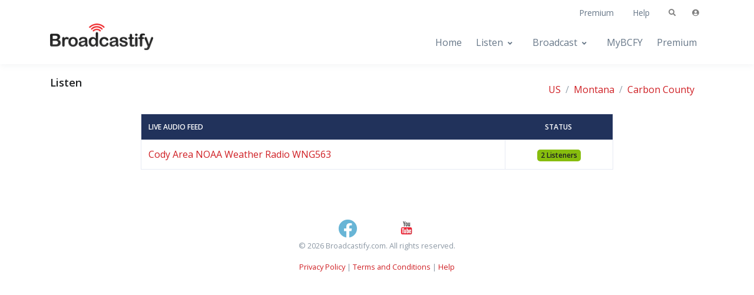

--- FILE ---
content_type: text/html; charset=UTF-8
request_url: https://m.broadcastify.com/listen/ctid/1598
body_size: 52855
content:
        <!DOCTYPE html>
        <html lang="en">

        <head>
            <!-- Title -->
            <title>
                Carbon County Montana Live Audio Feeds            </title>
                            <link rel="canonical" href="https://www.broadcastify.com/listen/ctid/1598">
                
            <!-- Required Meta Tags Always Come First -->
            <meta charset="utf-8">
            <meta name="viewport" content="width=device-width, initial-scale=1, shrink-to-fit=no">
                                        <meta name="apple-mobile-web-app-capable" content="yes">
                <meta name="apple-mobile-web-app-title" content="Broadcastify">
                <link rel="manifest" href="/pwa/manifestv1.json?v=2" />
                
            <!-- Favicon -->
            <link rel="shortcut icon" href="https://s.broadcastify.com/icons/favicon.ico">
            <link rel="apple-touch-icon" sizes="57x57" href="https://s.broadcastify.com/icons/apple-icon-57x57.png">
            <link rel="apple-touch-icon" sizes="60x60" href="https://s.broadcastify.com/icons/apple-icon-60x60.png">
            <link rel="apple-touch-icon" sizes="72x72" href="https://s.broadcastify.com/icons/apple-icon-72x72.png">
            <link rel="apple-touch-icon" sizes="76x76" href="https://s.broadcastify.com/icons/apple-icon-76x76.png">
            <link rel="apple-touch-icon" sizes="114x114" href="https://s.broadcastify.com/icons/apple-icon-114x114.png">
            <link rel="apple-touch-icon" sizes="120x120" href="https://s.broadcastify.com/icons/apple-icon-120x120.png">
            <link rel="apple-touch-icon" sizes="144x144" href="https://s.broadcastify.com/icons/apple-icon-144x144.png">
            <link rel="apple-touch-icon" sizes="152x152" href="https://s.broadcastify.com/icons/apple-icon-152x152.png">
            <link rel="apple-touch-icon" sizes="180x180" href="https://s.broadcastify.com/icons/apple-icon-180x180.png">
            <link rel="icon" type="image/png" sizes="192x192" href="https://s.broadcastify.com/icons/android-icon-192x192.png">
            <link rel="icon" type="image/png" sizes="32x32" href="https://s.broadcastify.com/icons/favicon-32x32.png">
            <link rel="icon" type="image/png" sizes="96x96" href="https://s.broadcastify.com/icons/favicon-96x96.png">
            <link rel="icon" type="image/png" sizes="16x16" href="https://s.broadcastify.com/icons/favicon-16x16.png">

            <!-- Google Fonts -->
            <link href="https://fonts.googleapis.com/css?family=Open+Sans:400,600&display=swap" rel="stylesheet">

            <!-- JS Global Compulsory -->
            <script src="https://s.broadcastify.com/front-v3.2/assets/vendor/jquery/dist/jquery.min.js"></script>
            <script
                src="https://s.broadcastify.com/front-v3.2/assets/vendor/jquery-migrate/dist/jquery-migrate.min.js"></script>
            <script
                src="https://s.broadcastify.com/front-v3.2/assets/vendor/jquery-validation/dist/jquery.validate.min.js"></script>
            <script
                src="https://s.broadcastify.com/front-v3.2/assets/vendor/bootstrap/dist/js/bootstrap.bundle.min.js"></script>
            <script src="https://cdn.jsdelivr.net/npm/chart.js"></script>

            <!-- CSS Implementing Plugins -->
            <link rel="stylesheet" href="https://cdnjs.cloudflare.com/ajax/libs/font-awesome/5.9.0/css/all.min.css">
            <link rel="stylesheet"
                href="https://s.broadcastify.com/front-v3.2/assets/vendor/hs-mega-menu/dist/hs-mega-menu.min.css">

            <!-- RadioReference Front CSS -->
            <link rel="stylesheet" href="https://s.broadcastify.com/front-v3.2/dist/assets/css/theme.min.css">
            <link rel="stylesheet" href="/styles/styles002.css?v=14" <!-- Datatables -->
            <link rel="stylesheet" type="text/css" href="https://cdn.datatables.net/v/dt/dt-1.10.21/datatables.min.css" />
            <script type="text/javascript" src="https://cdn.datatables.net/v/dt/dt-1.10.21/datatables.min.js"></script>
            <link rel="stylesheet" type="text/css"
                href="https://cdn.datatables.net/responsive/2.2.5/css/responsive.dataTables.min.css" />
            <script type="text/javascript"
                src="https://cdn.datatables.net/responsive/2.2.5/js/dataTables.responsive.min.js"></script>

                        <!-- General -->
            <meta name="KEYWORDS" content="Carbon County, police, fire, ems, live audio, audio, streams, feeds, streaming, aircraft, atc, amateur radio, listen, live, scanner, radio, rail, trains">
            <meta name="DESCRIPTION" content="Carbon County Montana Live Audio Feeds">

            <!-- Twitter -->
            <meta name="twitter:card" content="summary" />
            <meta name="twitter:site" content="@broadcastify" />
            <meta name="twitter:creator" content="@broadcastify" />
            <meta name="twitter:title" content="Carbon County Montana Live Audio Feeds" />
            <meta name="twitter:description" content="Carbon County Montana Live Audio Feeds" />
            <meta name="twitter:image" content="https://s.broadcastify.com/i/bcfy_social_logo.png" />

            <!-- Facebook -->
            <meta property="og:url"
                content="https://m.broadcastify.com/listen/ctid/1598" />
            <meta property="og:title" content="Carbon County Montana Live Audio Feeds" />
            <meta property="og:description" content="Carbon County Montana Live Audio Feeds" />
            <meta property="og:type" content="website" />
            <meta property="og:image" content="https://s.broadcastify.com/i/bcfy_social_logo.png" />
            <meta property="fb:app_id" content="350590418343774" />

            <!-- MediaElement -->
            <script src="https://cdnjs.cloudflare.com/ajax/libs/mediaelement/4.2.12/mediaelement-and-player.min.js"></script>
            <!-- Add any other renderers you need; see Use Renderers for more information -->
            <link rel="stylesheet"
                href="https://cdnjs.cloudflare.com/ajax/libs/mediaelement/4.2.12/mediaelementplayer.min.css" />

            <!-- Custom Temp Styles -->
            <style>
                .bcfylink {
                    color: #005596 !important;
                }

                .bcfylink:hover {
                    color: #cf1e23 !important;
                }
            </style>
                            <!-- Admiral -->
                <script
                    type="text/javascript">!(function (o, n, t) { t = o.createElement(n), o = o.getElementsByTagName(n)[0], t.async = 1, t.src = "https://scintillatingsilver.com/v2vfyTXDVbmzWVjLMBg1HYHtlJPNEaUAVSsDrS0SMnPSaMbx2X7eS32IhoNrbftnc", o.parentNode.insertBefore(t, o) })(document, "script"), (function (o, n) { function t() { (t.q = t.q || []).push(arguments) } t.v = 1, o.admiral = o.admiral || t })(window); !(function (o, t, n, c) { function e(n) { (function () { try { return (localStorage.getItem("v4ac1eiZr0") || "").split(",")[4] > 0 } catch (o) { } return !1 })() && (n = o[t].pubads()) && n.setTargeting("admiral-engaged", "true") } (c = o[t] = o[t] || {}).cmd = c.cmd || [], typeof c.pubads === n ? e() : typeof c.cmd.unshift === n ? c.cmd.unshift(e) : c.cmd.push(e) })(window, "googletag", "function");</script>
                        </head>
        
                <body id="bcfy_body">
                                    <!-- ========== HEADER ========== -->
                <header id="header"
                    class="header header-box-shadow header-box-shadow-on-scroll header-abs-top header-bg-transparent header-show-hide bg-white"
                    data-hs-header-options='{
            "fixMoment": 500,
            "fixEffect": "slide"
          }'>
                    <!-- Search -->
                    <div id="searchPushTop" class="search-push-top">
                        <div class="container position-relative">
                            <div class="search-push-top-content pt-3">
                                <!-- Close Button -->
                                <div class="search-push-top-close-btn">
                                    <div class="hs-unfold">
                                        <a class="js-hs-unfold-invoker btn btn-icon btn-xs btn-soft-secondary mt-2 mr-2"
                                            href="javascript:;" data-hs-unfold-options='{
                  "target": "#searchPushTop",
                  "type": "jquery-slide",
                  "contentSelector": ".search-push-top"
                 }'>
                                            <svg width="10" height="10" viewBox="0 0 18 18" xmlns="http://www.w3.org/2000/svg">
                                                <path fill="currentColor"
                                                    d="M11.5,9.5l5-5c0.2-0.2,0.2-0.6-0.1-0.9l-1-1c-0.3-0.3-0.7-0.3-0.9-0.1l-5,5l-5-5C4.3,2.3,3.9,2.4,3.6,2.6l-1,1 C2.4,3.9,2.3,4.3,2.5,4.5l5,5l-5,5c-0.2,0.2-0.2,0.6,0.1,0.9l1,1c0.3,0.3,0.7,0.3,0.9,0.1l5-5l5,5c0.2,0.2,0.6,0.2,0.9-0.1l1-1 c0.3-0.3,0.3-0.7,0.1-0.9L11.5,9.5z" />
                                            </svg>
                                        </a>
                                    </div>
                                </div>
                                <!-- End Close Button -->

                                <!-- Input -->
                                <form action="/search/" class="input-group">
                                    <input type="search" name="q" class="form-control" placeholder="Search By Name or Location"
                                        aria-label="Search Feeds">
                                    <div class="input-group-append">
                                        <button type="submit" class="btn btn-primary">Search</button>
                                    </div>
                                </form>
                                <!-- End Input -->
                            </div>
                        </div>
                    </div>
                    <!-- End Search -->

                    <div class="header-section">
                        <!-- Topbar -->
                        <div class="container header-hide-content pt-2">
                            <div class="d-flex align-items-center">
                                <!-- Admin Links -->
                                <div class="position-relative">

                                </div>
                                <!-- End Admin Links -->

                                <div class="ml-auto">

                                    <!-- Links -->
                                    <div class="nav nav-sm nav-y-0 d-none d-sm-flex ml-sm-auto">
                                        <a class="nav-link" href="/premium/">Premium</a>
                                        <a class="nav-link"
                                            href="https://support.broadcastify.com/">Help</a>
                                    </div>
                                    <!-- End Links -->
                                </div>

                                <ul class="list-inline ml-2 mb-0">
                                    <!-- Search -->
                                    <li class="list-inline-item">
                                        <div class="hs-unfold">
                                            <a class="js-hs-unfold-invoker btn btn-xs btn-icon btn-ghost-secondary"
                                                href="javascript:;" data-hs-unfold-options='{
                    "target": "#searchPushTop",
                    "type": "jquery-slide",
                    "contentSelector": ".search-push-top"
                   }'>
                                                <i class="fas fa-search"></i>
                                            </a>
                                        </div>
                                    </li>
                                    <!-- End Search -->

                                    <!-- Account Login -->
                                    <li class="list-inline-item">

                                                                                    <!-- Account Sidebar Toggle Button -->
                                            <div class="hs-unfold">
                                                <a class="js-hs-unfold-invoker btn btn-icon btn-xs btn-ghost-secondary"
                                                    href="javascript:;" data-hs-unfold-options='{
                                    "target": "#sidebarContent",
                                    "type": "css-animation",
                                    "animationIn": "fadeInRight",
                                    "animationOut": "fadeOutRight",
                                    "hasOverlay": "rgba(55, 125, 255, 0.1)",
                                    "smartPositionOff": true
                                   }'>
                                                    <i class="fas fa-user-circle"></i>
                                                </a>
                                            </div>
                                            <!-- End Account Sidebar Toggle Button -->
                                                                                </li>
                                    <!-- End Account Login -->
                                </ul>
                            </div>
                        </div>
                        <!-- End Topbar -->

                        <div id="logoAndNav" class="container">
                            <!-- Nav -->
                            <nav class="js-mega-menu navbar navbar-expand-lg">
                                <!-- Logo -->
                                <a class="navbar-brand navbar-brand-default" href="/" aria-label="Broadcastify Home">
                                    <img style="position: relative; top: -10px; min-width: 175px"
                                        src="https://s.broadcastify.com/logos/Broadcastify-Logo.png" />
                                </a>
                                <!-- End Logo -->

                                <!-- On Scroll Logo -->

                                <a class="navbar-brand navbar-brand-on-scroll" href="/" aria-label="Broadcastify Home">
                                    <img style="min-width: 150px"
                                        src="https://s.broadcastify.com/logos/Broadcastify-Logo.png" />
                                </a>

                                <!-- End On Scroll Logo -->

                                <!-- Responsive Toggle Button -->
                                <button type="button" class="navbar-toggler btn btn-icon btn-sm rounded-circle"
                                    aria-label="Toggle navigation" aria-expanded="false" aria-controls="navBar"
                                    data-toggle="collapse" data-target="#navBar">
                                    <span class="navbar-toggler-default">
                                        <svg width="14" height="14" viewBox="0 0 18 18" xmlns="http://www.w3.org/2000/svg">
                                            <path fill="currentColor"
                                                d="M17.4,6.2H0.6C0.3,6.2,0,5.9,0,5.5V4.1c0-0.4,0.3-0.7,0.6-0.7h16.9c0.3,0,0.6,0.3,0.6,0.7v1.4C18,5.9,17.7,6.2,17.4,6.2z M17.4,14.1H0.6c-0.3,0-0.6-0.3-0.6-0.7V12c0-0.4,0.3-0.7,0.6-0.7h16.9c0.3,0,0.6,0.3,0.6,0.7v1.4C18,13.7,17.7,14.1,17.4,14.1z" />
                                        </svg>
                                    </span>
                                    <span class="navbar-toggler-toggled">
                                        <svg width="14" height="14" viewBox="0 0 18 18" xmlns="http://www.w3.org/2000/svg">
                                            <path fill="currentColor"
                                                d="M11.5,9.5l5-5c0.2-0.2,0.2-0.6-0.1-0.9l-1-1c-0.3-0.3-0.7-0.3-0.9-0.1l-5,5l-5-5C4.3,2.3,3.9,2.4,3.6,2.6l-1,1 C2.4,3.9,2.3,4.3,2.5,4.5l5,5l-5,5c-0.2,0.2-0.2,0.6,0.1,0.9l1,1c0.3,0.3,0.7,0.3,0.9,0.1l5-5l5,5c0.2,0.2,0.6,0.2,0.9-0.1l1-1 c0.3-0.3,0.3-0.7,0.1-0.9L11.5,9.5z" />
                                        </svg>
                                    </span>
                                </button>
                                <!-- End Responsive Toggle Button -->

                                <!-- Navigation -->
                                <div id="navBar" class="collapse navbar-collapse">
                                    <div class="navbar-body header-abs-top-inner">
                                        <ul class="navbar-nav">
                                            <!-- Home -->
                                            <li class="navbar-nav-item">
                                                <a id="homeMenu" class="nav-link" href="/">Home</a>
                                            </li>
                                            <!-- End Home -->
                                            <!-- Listen -->
                                            <li class="hs-has-sub-menu navbar-nav-item">
                                                <a id="listenMenu" class="hs-mega-menu-invoker nav-link nav-link-toggle"
                                                    href="javascript:;" aria-haspopup="true" aria-expanded="false"
                                                    aria-labelledby="listenSubMenu">Listen</a>

                                                <!-- Listen - Submenu -->
                                                <div id="listenSubMenu" class="hs-sub-menu dropdown-menu"
                                                    aria-labelledby="listenMenu" style="min-width: 230px;">
                                                    <a class="dropdown-item" href="/listen">
                                                        <span class="min-w-4rem text-center opacity-lg mr-1">
                                                            <i class="fas fa-headphones font-size-1 mr-1"></i>
                                                        </span>
                                                        Browse All Feeds
                                                    </a>
                                                    <a class="dropdown-item" href="https://m.broadcastify.com/listen/near">
                                                        <span class="min-w-4rem text-center opacity-lg mr-1">
                                                            <i class="fas fa-globe font-size-1 mr-1"></i>
                                                        </span>
                                                        Browse Near Me
                                                    </a>
                                                    <a class="dropdown-item" href="/listen/top">
                                                        <span class="min-w-4rem text-center opacity-lg mr-1">
                                                            <i class="fas fa-star font-size-1 mr-1"></i>
                                                        </span>
                                                        Top Feeds
                                                    </a>
                                                    <a class="dropdown-item" href="/listen/new">
                                                        <span class="min-w-4rem text-center opacity-lg mr-1">
                                                            <i class="fas fa-plus font-size-1 mr-1"></i>
                                                        </span>
                                                        New Feeds
                                                    </a>
                                                    <a class="dropdown-item" href="/listen/alert">
                                                        <span class="min-w-4rem text-center opacity-lg mr-1">
                                                            <i class="fas fa-bell font-size-1 mr-1"></i>
                                                        </span>
                                                        Alert Feeds
                                                    </a>
                                                    <a class="dropdown-item" href="https://www.broadcastify.com/dashboards">
                                                        <span class="min-w-4rem text-center opacity-lg mr-1">
                                                            <i class="fas fa-columns font-size-1 mr-1"></i>
                                                        </span>
                                                        Dashboards
                                                    </a>
                                                    <a class="dropdown-item" href="/archives">
                                                        <span class="min-w-4rem text-center opacity-lg mr-1">
                                                            <i class="fas fa-database font-size-1 mr-1"></i>
                                                        </span>
                                                        Archives
                                                    </a>
                                                    <a class="dropdown-item" href="https://www.broadcastify.com/calls">
                                                        <span class="min-w-4rem text-center opacity-lg mr-1">
                                                            <i class="fas fa-headset font-size-1 mr-1"></i>
                                                        </span>
                                                        Calls Platform
                                                    </a>
                                                </div>
                                                <!-- End Forums - Listen -->

                                            </li>
                                            <!-- End Listen -->
                                            <!-- Broadcast -->
                                            <li class="hs-has-sub-menu navbar-nav-item">
                                                <a id="bMenu" class="hs-mega-menu-invoker nav-link nav-link-toggle"
                                                    href="javascript:;" aria-haspopup="true" aria-expanded="false"
                                                    aria-labelledby="bSubMenu">Broadcast</a>

                                                <!-- Broadcast - Submenu -->
                                                <div id="bSubMenu" class="hs-sub-menu dropdown-menu" aria-labelledby="bMenu"
                                                    style="min-width: 230px;">
                                                    <a class="dropdown-item" href="/broadcast">
                                                        <span class="min-w-4rem text-center opacity-lg mr-1">
                                                            <i class="fas fa-broadcast-tower font-size-1 mr-1"></i>
                                                        </span>
                                                        Broadcast a Feed
                                                    </a>
                                                    <a class="dropdown-item" href="https://www.broadcastify.com/connect/">
                                                        <span class="min-w-4rem text-center opacity-lg mr-1">
                                                            <i class="fas fa-user-shield font-size-1 mr-1"></i>
                                                        </span>
                                                        Official Providers
                                                    </a>
                                                    <a class="dropdown-item"
                                                        href="https://support.broadcastify.com/hc/en-us/articles/204740055-Becoming-a-Feed-Provider">
                                                        <span class="min-w-4rem text-center opacity-lg mr-1">
                                                            <i class="fas fa-file-code font-size-1 mr-1"></i>
                                                        </span>
                                                        How It Works
                                                    </a>
                                                    <a class="dropdown-item"
                                                        href="https://broadcastify.zendesk.com/hc/en-us/articles/204740075-Feed-Provider-Incentives">
                                                        <span class="min-w-4rem text-center opacity-lg mr-1">
                                                            <i class="fas fa-dollar-sign font-size-1 mr-1"></i>
                                                        </span>
                                                        Incentives
                                                    </a>
                                                </div>
                                                <!-- End Broadcast - Broadcast -->

                                            </li>
                                            <!-- End Broadcast -->
                                            <!-- MyBCFY -->
                                            <li class="navbar-nav-item">
                                                <a id="mybcfyMenu" class="nav-link" href="/MyBCFY">MyBCFY</a>
                                            </li>
                                            <!-- End MyBCFY -->
                                            <!-- Premium -->
                                            <li class="navbar-nav-item">
                                                <a id="premiumMenu" class="nav-link" href="/premium">Premium</a>
                                            </li>
                                            <!-- End Premium -->
                                        </ul>
                                    </div>
                                </div>
                                <!-- End Navigation -->
                            </nav>
                            <!-- End Nav -->
                        </div>
                    </div>
                </header>
                <!-- ========== END HEADER ========== -->
                <!-- ========== MAIN CONTENT ========== -->
                <main id="content" role="main">
                    <div class="position-relative mb-4">
                        <div class="container space-top-3">
                                <h4 class="d-inline">Listen</h4>
    <div class="float-right d-inline">
        <nav aria-label="breadcrumb">
<ol class="breadcrumb">
<li class="breadcrumb-item"><a href="/listen/">US</a></li>
<li class="breadcrumb-item"><a href="/listen/stid/30">Montana</a></li>
<li class="breadcrumb-item"><a href="/listen/ctid/1598">Carbon County</a></li></ol>
</nav>
    </div>
    <div class="w-lg-75 mx-md-auto mb-9 py-1">
        <div class="container">
                    <table class="table table-hover table-bordered">
            <thead class="thead-dark">
                <tr>
                    <th>Live Audio Feed</th>
                    <th class="text-center">Status</th>
                </tr>
            </thead>
            <tbody>
                <tr>
<td><a href="/listen/feed/32110">Cody Area NOAA Weather Radio WNG563</a></td><td class="text-center"><span class="badge badge-success">2 Listeners</span></td></tr>
            </tbody>
        </table>
                </div>
    </div>
                            </div>
                    </div>
                </main>
                <!-- ========== END MAIN CONTENT ========== -->
                                    <div style="width: 200px" class="mx-auto row">
                        <div class="col-6 text-center">
                            <a href="https://www.facebook.com/broadcastify">
                                <span class="fab fa-facebook fa-2x text-info"></span>
                            </a>
                        </div>
                        <div class="col-6 text-center">
                            <a target="_blank" href="https://www.youtube.com/@bcfylb">
                            <img style="width:30px" alt="Broadcastify Youtube Channel Icon" src="https://s.broadcastify.com/icons/icon-yt-48.png" />
                            </a>
                        </div>
                    </div>
                                    <!-- ========== FOOTER ========== -->
                <footer>
                    <!-- Copyright -->
                    <div class="container text-center">
                        <p class="small text-muted">&copy;
                            2026 Broadcastify.com. All rights reserved.
                        </p>
                                                    <p class="small text-muted">
                                <a href="/privacy/">Privacy Policy</a>
                                |
                                <a href="/terms/">Terms and Conditions</a>
                                |
                                <a href="https://support.broadcastify.com">Help</a>
                            </p>
                                                </div>

                    <!-- End Copyright -->
                </footer>
                <!-- ========== END FOOTER ========== -->

                <!-- ========== SECONDARY CONTENTS ========== -->

                <!-- Account Sidebar Navigation -->
                <aside id="sidebarContent" class="hs-unfold-content sidebar">
                    <div class="sidebar-scroller">
                        <div class="sidebar-container">
                            <div class="sidebar-footer-offset" style="padding-bottom: 7rem;">
                                <!-- Toggle Button -->
                                <div class="d-flex justify-content-end align-items-center pt-4 px-4">
                                    <div class="hs-unfold">
                                        <a class="js-hs-unfold-invoker btn btn-icon btn-xs btn-soft-secondary"
                                            href="javascript:;" data-hs-unfold-options='{
                  "target": "#sidebarContent",
                  "type": "css-animation",
                  "animationIn": "fadeInRight",
                  "animationOut": "fadeOutRight",
                  "hasOverlay": "rgba(55, 125, 255, 0.1)",
                  "smartPositionOff": true
                 }'>
                                            <svg width="10" height="10" viewBox="0 0 18 18" xmlns="http://www.w3.org/2000/svg">
                                                <path fill="currentColor"
                                                    d="M11.5,9.5l5-5c0.2-0.2,0.2-0.6-0.1-0.9l-1-1c-0.3-0.3-0.7-0.3-0.9-0.1l-5,5l-5-5C4.3,2.3,3.9,2.4,3.6,2.6l-1,1 C2.4,3.9,2.3,4.3,2.5,4.5l5,5l-5,5c-0.2,0.2-0.2,0.6,0.1,0.9l1,1c0.3,0.3,0.7,0.3,0.9,0.1l5-5l5,5c0.2,0.2,0.6,0.2,0.9-0.1l1-1 c0.3-0.3,0.3-0.7,0.1-0.9L11.5,9.5z" />
                                            </svg>
                                        </a>
                                    </div>
                                </div>
                                <!-- End Toggle Button -->

                                <!-- Content -->
                                <div class="scrollbar sidebar-body">
                                    <div class="sidebar-content py-4 px-7">
                                        <!-- Login -->
                                        <form method="POST" id="login" action="/login/" class="js-validate">
                                            <!-- Title -->
                                            <div class="text-center mb-4">
                                                <img src="https://s.broadcastify.com/logos/Broadcastify-Logo.png" />
                                                <p>Login to access your account.</p>
                                            </div>
                                            <!-- End Title -->

                                            <!-- Input Group -->
                                            <div class="form-group">
                                                <div class="js-form-message js-focus-state mb-4">
                                                    <label class="sr-only">Username or Email</label>
                                                    <div class="input-group input-group-sm mb-2">
                                                        <div class="input-group-prepend">
                                                            <span class="input-group-text" id="signinUsernameLabel">
                                                                <span class="fas fa-user"></span>
                                                            </span>
                                                        </div>
                                                        <input type="text" class="form-control" name="username"
                                                            id="signinUsername" placeholder="Username or Email"
                                                            aria-label="Username or Email"
                                                            aria-describedby="signinUsernameLabel" required
                                                            data-msg="Please enter a valid username or email address.">
                                                    </div>
                                                </div>
                                            </div>
                                            <!-- End Input Group -->

                                            <!-- Input Group -->
                                            <div class="form-group">
                                                <div class="js-form-message js-focus-state mb-3">
                                                    <label class="sr-only">Password</label>
                                                    <div class="input-group input-group-sm mb-2">
                                                        <div class="input-group-prepend">
                                                            <span class="input-group-text" id="signinPasswordLabel">
                                                                <span class="fas fa-lock"></span>
                                                            </span>
                                                        </div>
                                                        <input type="password" class="form-control" name="password"
                                                            id="signinPassword" placeholder="Password" aria-label="Password"
                                                            aria-describedby="signinPasswordLabel" required
                                                            data-msg="Your password is invalid. Please try again.">
                                                    </div>
                                                </div>
                                            </div>
                                            <!-- End Input Group -->

                                            <div class="d-flex justify-content-end mb-4">
                                                <a class="js-animation-link small link-underline" href="javascript:;"
                                                    data-hs-show-animation-options='{
                         "targetSelector": "#forgotPassword",
                         "groupName": "idForm",
                         "animationType": "css-animation",
                         "animationIn": "slideInUp",
                         "duration": 400
                       }'>Forgot Password?</a>
                                            </div>

                                            <div class="mb-3">
                                                <button type="submit" class="btn btn-sm btn-primary btn-block">Login</button>
                                            </div>
                                            <input type="hidden" name="action" value="auth">
                                            <input type="hidden" name="redirect" value="/listen/ctid/1598">


                                            <div class="text-center">
                                                <span class="small text-muted">Do not have an account?</span>
                                                <!--
                                <a class="js-animation-link small font-weight-bold" href="javascript:;"
                                   data-hs-show-animation-options='{
                                     "targetSelector": "#signup",
                                     "groupName": "idForm",
                                     "animationType": "css-animation",
                                     "animationIn": "slideInUp",
                                     "duration": 400
                                   }'>Sign Up
                                </a>
                                 -->
                                                <a class="small" href="https://register.radioreference.com">Signup</a>
                                            </div>
                                        </form>


                                        <!-- Signup -->
                                        <div id="signup" style="display: none; opacity: 0;">
                                            <form method="POST" action="/register/" class="js-validate">
                                                <!-- Title -->
                                                <div class="text-center mb-7">
                                                    <h3 class="mb-0">Create your account</h3>
                                                    <p>Fill out the form to get register.</p>
                                                </div>
                                                <!-- End Title -->

                                                <!-- Input Group -->
                                                <div class="js-form-message mb-4">
                                                    <label class="input-label">Username</label>
                                                    <div class="input-group input-group-sm mb-2">
                                                        <input type="text" class="form-control" name="signupUsername"
                                                            id="signupUsername" placeholder="Username" aria-label="Username"
                                                            required data-msg="Please choose a username.">
                                                    </div>
                                                </div>
                                                <!-- End Input Group -->

                                                <!-- Input Group -->
                                                <div class="js-form-message mb-4">
                                                    <label class="input-label">Email</label>
                                                    <div class="input-group input-group-sm mb-2">
                                                        <input type="email" class="form-control" name="email" id="signupEmail"
                                                            placeholder="Email" aria-label="Email" required
                                                            data-msg="Please enter a valid email address.">
                                                    </div>
                                                </div>
                                                <!-- End Input Group -->

                                                <!-- Input Group -->
                                                <div class="js-form-message mb-4">
                                                    <label class="input-label">Password</label>
                                                    <div class="input-group input-group-sm mb-2">
                                                        <input type="password" class="form-control" name="password"
                                                            id="signupPassword" placeholder="Password" aria-label="Password"
                                                            required data-msg="Your password is invalid. Please try again.">
                                                    </div>
                                                </div>
                                                <!-- End Input Group -->

                                                <!-- Input Group -->
                                                <div class="js-form-message mb-4">
                                                    <label class="input-label">Confirm Password</label>
                                                    <div class="input-group input-group-sm mb-2">
                                                        <input type="password" class="form-control" name="confirmPassword"
                                                            id="signupConfirmPassword" placeholder="Confirm Password"
                                                            aria-label="Confirm Password" required
                                                            data-msg="Password does not match the confirm password.">
                                                    </div>
                                                </div>
                                                <!-- End Input Group -->

                                                <div class="mb-3">
                                                    <button type="submit" class="btn btn-sm btn-primary btn-block">Sign
                                                        Up</button>
                                                </div>


                                                <div class="text-center">
                                                    <span class="small text-muted">Already have an account?</span>
                                                    <a class="js-animation-link small font-weight-bold" href="javascript:;"
                                                        data-hs-show-animation-options='{
                         "targetSelector": "#login",
                         "groupName": "idForm",
                         "animationType": "css-animation",
                         "animationIn": "slideInUp",
                         "duration": 400
                       }'>Sign In
                                                    </a>
                                                </div>
                                            </form>
                                        </div>
                                        <!-- End Signup -->

                                        <!-- Forgot Password -->
                                        <div id="forgotPassword" style="display: none; opacity: 0;">
                                            <form method="POST" action="/account/" class="js-validate">
                                                <!-- Title -->
                                                <div class="text-center mb-7">
                                                    <img src="https://s.broadcastify.com/logos/Broadcastify-Logo.png" />
                                                    <h3 class="mb-0">Recover password</h3>
                                                    <p>Enter your email address and an email with instructions will be sent to
                                                        you.</p>
                                                </div>
                                                <!-- End Title -->

                                                <!-- Input Group -->
                                                <div class="form-group">
                                                    <div class="js-form-message js-focus-state">
                                                        <label class="sr-only" for="recoverEmail">Your email</label>
                                                        <div class="input-group input-group-sm mb-2">
                                                            <div class="input-group-prepend">
                                                                <span class="input-group-text" id="recoverEmailLabel">
                                                                    <span class="fas fa-user"></span>
                                                                </span>
                                                            </div>
                                                            <input type="email" class="form-control" name="email"
                                                                id="recoverEmail" placeholder="Your email"
                                                                aria-label="Your email" aria-describedby="recoverEmailLabel"
                                                                required data-msg="Please enter a valid email address.">
                                                        </div>
                                                    </div>
                                                </div>
                                                <!-- End Input Group -->

                                                <div class="mb-3">
                                                    <button type="submit" class="btn btn-sm btn-primary btn-block">Recover
                                                        Password
                                                    </button>
                                                </div>

                                                <div class="text-center mb-4">
                                                    <span class="small text-muted">Remember your password?</span>
                                                    <a class="js-animation-link small font-weight-bold" href="javascript:;"
                                                        data-hs-show-animation-options='{
                         "targetSelector": "#login",
                         "groupName": "idForm",
                         "animationType": "css-animation",
                         "animationIn": "slideInUp",
                         "duration": 400
                       }'>Login
                                                    </a>
                                                </div>
                                        </div>
                                        <!-- End Forgot Password -->
                                        </form>
                                    </div>
                                </div>
                                <!-- End Content -->
                            </div>

                            <!-- Footer -->
                            <footer class="sidebar-footer border-top py-2 px-7">
                                <ul class="nav nav-sm">
                                    <li class="nav-item">
                                        <a class="nav-link pl-0" href="/privacy">Privacy</a>
                                    </li>
                                    <li class="nav-item">
                                        <a class="nav-link" href="/terms">Terms</a>
                                    </li>
                                </ul>
                            </footer>
                            <!-- End Footer -->
                        </div>
                    </div>
                </aside>
                <!-- End Account Sidebar Navigation -->
                <!-- ========== END SECONDARY CONTENTS ========== -->

                <!-- Go to Top -->
                <a class="js-go-to go-to position-fixed" href="javascript:;" style="visibility: hidden;" data-hs-go-to-options='{
       "offsetTop": 700,
       "position": {
         "init": {
           "right": 15
         },
         "show": {
           "bottom": 15
         },
         "hide": {
           "bottom": -15
         }
       }
     }'>
                    <i class="fas fa-angle-up"></i>
                </a>
                <!-- End Go to Top -->

                <!-- JS Front -->
                <script src="https://s.broadcastify.com/front-v3.2/assets/js/hs.core.js"></script>
                <script src="https://s.broadcastify.com/front-v3.2/assets/js/hs.validation.js"></script>
                <script src="https://s.broadcastify.com/front-v3.2/dist/assets/js/theme.min.js"></script>

                <!-- JS Implementing Plugins -->
                <script src="https://s.broadcastify.com/front-v3.2/assets/vendor/hs-unfold/dist/hs-unfold.min.js"></script>
                <script src="https://s.broadcastify.com/front-v3.2/assets/vendor/hs-header/dist/hs-header.min.js"></script>
                <script src="https://s.broadcastify.com/front-v3.2/assets/vendor/hs-go-to/dist/hs-go-to.min.js"></script>
                <script
                    src="https://s.broadcastify.com/front-v3.2/assets/vendor/hs-mega-menu/dist/hs-mega-menu.min.js"></script>



                <!-- JS Plugins Init. -->
                <script>
                    $(document).on('ready', function () {
                        // initialization of header
                        var header = new HSHeader($('#header')).init();

                        // initialization of mega menu
                        var megaMenu = new HSMegaMenu($('.js-mega-menu'), {
                            desktop: {
                                position: 'left'
                            }
                        }).init();

                        // initialization of form validation
                        $('.js-validate').each(function () {
                            var validate = $.HSCore.components.HSValidation.init($(this), {
                                rules: {
                                    confirmPassword: {
                                        equalTo: '#signupPassword'
                                    },
                                    signupUsername: {
                                        required: true,
                                        remote: {
                                            url: "/scripts/account/",
                                            type: "post",
                                            data: {
                                                action: "checkUser"
                                            }
                                        }
                                    },
                                    confirmNewPassword: {
                                        equalTo: '#newPassword'
                                    }
                                }
                            });
                        });

                        // initialization of go to
                        $('.js-go-to').each(function () {
                            var goTo = new HSGoTo($(this)).init();
                        });

                        // initialization of unfold
                        var unfold = new HSUnfold('.js-hs-unfold-invoker').init();
                    });
                    $(document).on('show.bs.tooltip', function (e) {
                        setTimeout(function () {   //calls click event after a certain time
                            $('[data-toggle="tooltip"]').tooltip('hide');
                        }, 4000);
                    });
                    <!-- IE Support -->
                    if (/MSIE \d|Trident.*rv:/.test(navigator.userAgent)) document.write('<script src="../../assets/vendor/polifills.js"><\/script>');

                    window.addEventListener("appinstalled", () => {
                        $.get("/pwa/api/?a=installed", function (data) { });
                    });

                </script>
                                    <script type="text/javascript" src="/pwa/register-worker.js"></script>
                                </body>

        </html>
        